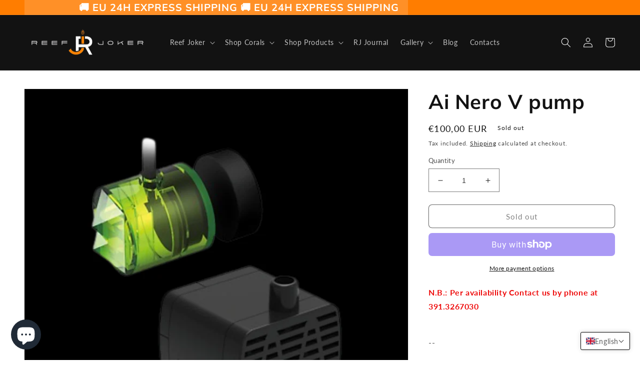

--- FILE ---
content_type: text/javascript; charset=utf-8
request_url: https://reefjoker.com/products/d-d-osmoregolatore.js
body_size: 1714
content:
{"id":7187430604889,"title":"D\u0026D H2Ocean compact ATO","handle":"d-d-osmoregolatore","description":"\u003cmeta charset=\"UTF-8\"\u003e\n\u003cdiv data-mce-fragment=\"1\" class=\"field-item odd\"\u003e\n\u003cdiv data-mce-fragment=\"1\" class=\"background-default\"\u003e\n\u003cdiv data-mce-fragment=\"1\" class=\"container\"\u003e\n\u003cdiv data-mce-fragment=\"1\" class=\"row\"\u003e\n\u003cdiv data-mce-fragment=\"1\" class=\"entity entity-paragraphs-item paragraphs-item-just-text col-xs-12\"\u003e\n\u003cdiv data-mce-fragment=\"1\" class=\"content\"\u003e\n\u003cdiv data-mce-fragment=\"1\" class=\"field field-name-field-body field-type-text-long field-label-hidden\"\u003e\n\u003cdiv data-mce-fragment=\"1\" class=\"field-items\"\u003e\n\u003cdiv data-mce-fragment=\"1\" class=\"field-item even\"\u003e\n\u003cdiv class=\"field-item odd\"\u003e\n\u003cdiv class=\"background-default\"\u003e\n\u003cdiv class=\"container\"\u003e\n\u003cdiv class=\"row\"\u003e\n\u003cdiv class=\"entity entity-paragraphs-item paragraphs-item-just-text col-xs-12\"\u003e\n\u003cdiv class=\"content\"\u003e\n\u003cdiv class=\"field field-name-field-body field-type-text-long field-label-hidden\"\u003e\n\u003cdiv class=\"field-items\"\u003e\n\u003cdiv class=\"field-item even\"\u003e\n\u003ch2\u003eD\u0026amp;D H2Ocean compact ATO Osmoregolatore\u003c\/h2\u003e\n\u003cp\u003e\u003cbig\u003eRicarica automatica compatta H2Ocean\u003c\/big\u003e\u003cbr\u003eQuesta unità di\u003cbig\u003e ricarica automatica\u003c\/big\u003e intelligente ultracompatta è semplice da montare, facile da usare e ha due sensori ottici per una maggiore sicurezza.\u003c\/p\u003e\n\u003c\/div\u003e\n\u003c\/div\u003e\n\u003c\/div\u003e\n\u003cdiv class=\"field field-name-field-hide-title-underline field-type-list-boolean field-label-hidden\"\u003e\n\u003cdiv class=\"field-items\"\u003e\n\u003cdiv class=\"field-item even\"\u003e\u003cbr\u003e\u003c\/div\u003e\n\u003c\/div\u003e\n\u003c\/div\u003e\n\u003c\/div\u003e\n\u003c\/div\u003e\n\u003c\/div\u003e\n\u003c\/div\u003e\n\u003c\/div\u003e\n\u003c\/div\u003e\n\u003cdiv class=\"field-item even\"\u003e\n\u003cdiv class=\"background-default\"\u003e\n\u003cdiv class=\"entity entity-paragraphs-item paragraphs-item-two-columns text-with-image two-columns container\"\u003e\n\u003cdiv class=\"content row\"\u003e\n\u003cdiv class=\"col-xs-12 no-title\"\u003e\u003cbr\u003e\u003c\/div\u003e\n\u003cdiv class=\"col-sm-6\"\u003e\n\u003cdiv class=\"entity entity-paragraphs-item paragraphs-item-image-group text-with-image\"\u003e\n\u003cdiv class=\"content\"\u003e\n\u003cdiv class=\"image-wrapper\"\u003e\n\u003cdiv class=\"field field-name-field-full-width-image field-type-image field-label-hidden\"\u003e\n\u003cdiv class=\"field-items\"\u003e\u003cbr\u003e\u003c\/div\u003e\n\u003c\/div\u003e\n\u003c\/div\u003e\n\u003c\/div\u003e\n\u003c\/div\u003e\n\u003c\/div\u003e\n\u003c\/div\u003e\n\u003c\/div\u003e\n\u003c\/div\u003e\n\u003c\/div\u003e\n\u003c\/div\u003e\n\u003c\/div\u003e\n\u003c\/div\u003e\n\u003cdiv data-mce-fragment=\"1\" class=\"field field-name-field-hide-title-underline field-type-list-boolean field-label-hidden\"\u003e\n\u003cdiv data-mce-fragment=\"1\" class=\"field-items\"\u003e\n\u003cdiv data-mce-fragment=\"1\" class=\"field-item even\"\u003e\u003cbr data-mce-fragment=\"1\"\u003e\u003c\/div\u003e\n\u003c\/div\u003e\n\u003c\/div\u003e\n\u003c\/div\u003e\n\u003c\/div\u003e\n\u003c\/div\u003e\n\u003c\/div\u003e\n\u003c\/div\u003e\n\u003c\/div\u003e\n\u003cdiv data-mce-fragment=\"1\" class=\"field-item even\"\u003e\n\u003cdiv data-mce-fragment=\"1\" class=\"background-default\"\u003e\n\u003cdiv data-mce-fragment=\"1\" class=\"entity entity-paragraphs-item paragraphs-item-two-columns text-with-image two-columns container\"\u003e\n\u003cdiv data-mce-fragment=\"1\" class=\"content row\"\u003e\n\u003cdiv data-mce-fragment=\"1\" class=\"col-xs-12 no-title\"\u003e\u003cbr data-mce-fragment=\"1\"\u003e\u003c\/div\u003e\n\u003cdiv data-mce-fragment=\"1\" class=\"col-sm-6\"\u003e\n\u003cdiv data-mce-fragment=\"1\" class=\"entity entity-paragraphs-item paragraphs-item-image-group text-with-image\"\u003e\n\u003cdiv data-mce-fragment=\"1\" class=\"content\"\u003e\n\u003cdiv data-mce-fragment=\"1\" class=\"image-wrapper\"\u003e\n\u003cdiv data-mce-fragment=\"1\" class=\"field field-name-field-full-width-image field-type-image field-label-hidden\"\u003e\n\u003cdiv data-mce-fragment=\"1\" class=\"field-items\"\u003e\n\u003cdiv data-mce-fragment=\"1\" class=\"field-item even\"\u003e\u003cimg data-mce-fragment=\"1\" height=\"229\" width=\"503\" src=\"https:\/\/www.theaquariumsolution.com\/sites\/default\/files\/styles\/text-with-image\/public\/image-groups\/images\/H2Ocean%20ATO%20Diagram%20600px.png?itok=Mck_XuqU\" data-mce-src=\"https:\/\/www.theaquariumsolution.com\/sites\/default\/files\/styles\/text-with-image\/public\/image-groups\/images\/H2Ocean%20ATO%20Diagram%20600px.png?itok=Mck_XuqU\"\u003e\u003c\/div\u003e\n\u003c\/div\u003e\n\u003c\/div\u003e\n\u003c\/div\u003e\n\u003c\/div\u003e\n\u003c\/div\u003e\n\u003c\/div\u003e\n\u003c\/div\u003e\n\u003c\/div\u003e\n\u003c\/div\u003e\n\u003c\/div\u003e\n\u003cdiv data-mce-fragment=\"1\" class=\"field-item odd\"\u003e\n\u003cdiv data-mce-fragment=\"1\" class=\"background-default\"\u003e\n\u003cdiv data-mce-fragment=\"1\" class=\"entity entity-paragraphs-item paragraphs-item-text-with-image-on-right text-with-image container\"\u003e\n\u003cdiv data-mce-fragment=\"1\" class=\"content\"\u003e\n\u003cdiv data-mce-fragment=\"1\" class=\"row\"\u003e\n\u003cdiv data-mce-fragment=\"1\" class=\"col-xs-12\"\u003e\n\u003ch2 data-mce-fragment=\"1\" class=\"sub-title increase- decrease-\"\u003eCaratteristiche\u003c\/h2\u003e\n\u003c\/div\u003e\n\u003c\/div\u003e\n\u003cdiv data-mce-fragment=\"1\" class=\"row\"\u003e\n\u003cdiv data-mce-fragment=\"1\" class=\"col-sm-8\"\u003e\n\u003cdiv data-mce-fragment=\"1\" class=\"field field-name-field-body field-type-text-long field-label-hidden\"\u003e\n\u003cdiv data-mce-fragment=\"1\" class=\"field-items\"\u003e\n\u003cdiv data-mce-fragment=\"1\" class=\"field-item even\"\u003e\n\u003cp data-mce-fragment=\"1\"\u003e• Unità di ricarica automatica (ATO)\u003cbr data-mce-fragment=\"1\"\u003e• Sensore intelligente compatto con doppia ottica e allarme visivo\u003cbr data-mce-fragment=\"1\"\u003e• Protezione fail-safe in tempo reale integrata\u003cbr data-mce-fragment=\"1\"\u003e• Nessuna parte mobile in errore\u003cbr data-mce-fragment=\"1\"\u003e• Ingombro ridotto\u003cbr data-mce-fragment=\"1\"\u003e• Facile da installare\u003cbr data-mce-fragment=\"1\"\u003e• Plug \u0026amp; Play\u003cbr data-mce-fragment=\"1\"\u003e• Completo di DC Top -Up Pump\u003c\/p\u003e\n\u003c\/div\u003e\n\u003c\/div\u003e\n\u003c\/div\u003e\n\u003c\/div\u003e\n\u003cdiv data-mce-fragment=\"1\" class=\"col-sm-4\"\u003e\u003cbr data-mce-fragment=\"1\"\u003e\u003c\/div\u003e\n\u003c\/div\u003e\n\u003c\/div\u003e\n\u003c\/div\u003e\n\u003c\/div\u003e\n\u003c\/div\u003e\n\u003cdiv data-mce-fragment=\"1\" class=\"field-item even\"\u003e\n\u003cdiv data-mce-fragment=\"1\" class=\"background-default\"\u003e\n\u003cdiv data-mce-fragment=\"1\" class=\"entity entity-paragraphs-item paragraphs-item-three-columns text-with-image three-columns container\"\u003e\n\u003cdiv data-mce-fragment=\"1\" class=\"content row\"\u003e\n\u003cdiv data-mce-fragment=\"1\" class=\"col-xs-12 no-title\"\u003e\u003cbr data-mce-fragment=\"1\"\u003e\u003c\/div\u003e\n\u003cdiv data-mce-fragment=\"1\" class=\"col-sm-4\"\u003e\n\u003cdiv data-mce-fragment=\"1\" class=\"entity entity-paragraphs-item paragraphs-item-image-group text-with-image\"\u003e\n\u003cdiv data-mce-fragment=\"1\" class=\"content\"\u003e\n\u003cdiv data-mce-fragment=\"1\" class=\"image-wrapper\"\u003e\n\u003cdiv data-mce-fragment=\"1\" class=\"field field-name-field-full-width-image field-type-image field-label-hidden\"\u003e\n\u003cdiv data-mce-fragment=\"1\" class=\"field-items\"\u003e\n\u003cdiv data-mce-fragment=\"1\" class=\"field-item even\"\u003e\u003cimg data-mce-fragment=\"1\" height=\"300\" width=\"300\" src=\"https:\/\/www.theaquariumsolution.com\/sites\/default\/files\/styles\/text-with-image\/public\/image-groups\/images\/H2Ocean%20ATO%20Dual%20Optical%20Sensor%20600px.png?itok=caHJELOs\" loading=\"lazy\" data-mce-src=\"https:\/\/www.theaquariumsolution.com\/sites\/default\/files\/styles\/text-with-image\/public\/image-groups\/images\/H2Ocean%20ATO%20Dual%20Optical%20Sensor%20600px.png?itok=caHJELOs\"\u003e\u003c\/div\u003e\n\u003c\/div\u003e\n\u003c\/div\u003e\n\u003c\/div\u003e\n\u003cdiv data-mce-fragment=\"1\" class=\"body\"\u003e\n\u003cdiv data-mce-fragment=\"1\" class=\"field field-name-field-body field-type-text-long field-label-hidden\"\u003e\n\u003cdiv data-mce-fragment=\"1\" class=\"field-items\"\u003e\n\u003cdiv data-mce-fragment=\"1\" class=\"field-item even\"\u003e\n\u003cp data-mce-fragment=\"1\"\u003eDOPPIO SENSORE OTTICO\u003c\/p\u003e\n\u003c\/div\u003e\n\u003c\/div\u003e\n\u003c\/div\u003e\n\u003c\/div\u003e\n\u003c\/div\u003e\n\u003c\/div\u003e\n\u003c\/div\u003e\n\u003cdiv data-mce-fragment=\"1\" class=\"col-sm-4\"\u003e\n\u003cdiv data-mce-fragment=\"1\" class=\"entity entity-paragraphs-item paragraphs-item-image-group text-with-image\"\u003e\n\u003cdiv data-mce-fragment=\"1\" class=\"content\"\u003e\n\u003cdiv data-mce-fragment=\"1\" class=\"image-wrapper\"\u003e\n\u003cdiv data-mce-fragment=\"1\" class=\"field field-name-field-full-width-image field-type-image field-label-hidden\"\u003e\n\u003cdiv data-mce-fragment=\"1\" class=\"field-items\"\u003e\n\u003cdiv data-mce-fragment=\"1\" class=\"field-item even\"\u003e\u003cimg data-mce-fragment=\"1\" height=\"300\" width=\"300\" src=\"https:\/\/www.theaquariumsolution.com\/sites\/default\/files\/styles\/text-with-image\/public\/image-groups\/images\/H2Ocean%20ATO%20Water%20Resistant%20600px.png?itok=K-dwWhy_\" loading=\"lazy\" data-mce-src=\"https:\/\/www.theaquariumsolution.com\/sites\/default\/files\/styles\/text-with-image\/public\/image-groups\/images\/H2Ocean%20ATO%20Water%20Resistant%20600px.png?itok=K-dwWhy_\"\u003e\u003c\/div\u003e\n\u003c\/div\u003e\n\u003c\/div\u003e\n\u003c\/div\u003e\n\u003cdiv data-mce-fragment=\"1\" class=\"body\"\u003e\n\u003cdiv data-mce-fragment=\"1\" class=\"field field-name-field-body field-type-text-long field-label-hidden\"\u003e\n\u003cdiv data-mce-fragment=\"1\" class=\"field-items\"\u003e\n\u003cdiv data-mce-fragment=\"1\" class=\"field-item even\"\u003e\n\u003cp data-mce-fragment=\"1\"\u003eRESISTENTE ALL’ACQUA\u003c\/p\u003e\n\u003c\/div\u003e\n\u003c\/div\u003e\n\u003c\/div\u003e\n\u003c\/div\u003e\n\u003c\/div\u003e\n\u003c\/div\u003e\n\u003c\/div\u003e\n\u003cdiv data-mce-fragment=\"1\" class=\"col-sm-4\"\u003e\n\u003cdiv data-mce-fragment=\"1\" class=\"entity entity-paragraphs-item paragraphs-item-image-group text-with-image\"\u003e\n\u003cdiv data-mce-fragment=\"1\" class=\"content\"\u003e\n\u003cdiv data-mce-fragment=\"1\" class=\"image-wrapper\"\u003e\n\u003cdiv data-mce-fragment=\"1\" class=\"field field-name-field-full-width-image field-type-image field-label-hidden\"\u003e\n\u003cdiv data-mce-fragment=\"1\" class=\"field-items\"\u003e\n\u003cdiv data-mce-fragment=\"1\" class=\"field-item even\"\u003e\u003cimg data-mce-fragment=\"1\" height=\"300\" width=\"300\" src=\"https:\/\/www.theaquariumsolution.com\/sites\/default\/files\/styles\/text-with-image\/public\/image-groups\/images\/H2Ocean%20ATO%20Magnetic%20Mount%20600px.png?itok=4bA-0ZvT\" loading=\"lazy\" data-mce-src=\"https:\/\/www.theaquariumsolution.com\/sites\/default\/files\/styles\/text-with-image\/public\/image-groups\/images\/H2Ocean%20ATO%20Magnetic%20Mount%20600px.png?itok=4bA-0ZvT\"\u003e\u003c\/div\u003e\n\u003c\/div\u003e\n\u003c\/div\u003e\n\u003c\/div\u003e\n\u003cdiv data-mce-fragment=\"1\" class=\"body\"\u003e\n\u003cdiv data-mce-fragment=\"1\" class=\"field field-name-field-body field-type-text-long field-label-hidden\"\u003e\n\u003cdiv data-mce-fragment=\"1\" class=\"field-items\"\u003e\n\u003cdiv data-mce-fragment=\"1\" class=\"field-item even\"\u003e\n\u003cp data-mce-fragment=\"1\"\u003eSUPPORTO MAGNETICO\u003c\/p\u003e\n\u003c\/div\u003e\n\u003c\/div\u003e\n\u003c\/div\u003e\n\u003c\/div\u003e\n\u003c\/div\u003e\n\u003c\/div\u003e\n\u003c\/div\u003e\n\u003cdiv data-mce-fragment=\"1\" class=\"clearfix hidden-xs\"\u003e\u003cbr data-mce-fragment=\"1\"\u003e\u003c\/div\u003e\n\u003c\/div\u003e\n\u003c\/div\u003e\n\u003c\/div\u003e\n\u003c\/div\u003e\n\u003cdiv data-mce-fragment=\"1\" class=\"field-item odd\"\u003e\n\u003cdiv data-mce-fragment=\"1\" class=\"background-default\"\u003e\n\u003cdiv data-mce-fragment=\"1\" class=\"entity entity-paragraphs-item paragraphs-item-three-columns text-with-image three-columns container\"\u003e\n\u003cdiv data-mce-fragment=\"1\" class=\"content row\"\u003e\n\u003cdiv data-mce-fragment=\"1\" class=\"col-xs-12\"\u003e\n\u003ch2 data-mce-fragment=\"1\" class=\"sub-title increase- decrease-\"\u003eSpecificazioni\u003c\/h2\u003e\n\u003c\/div\u003e\n\u003cdiv data-mce-fragment=\"1\" class=\"col-sm-4\"\u003e\n\u003cdiv data-mce-fragment=\"1\" class=\"entity entity-paragraphs-item paragraphs-item-image-group text-with-image\"\u003e\n\u003cdiv data-mce-fragment=\"1\" class=\"content\"\u003e\n\u003cdiv data-mce-fragment=\"1\" class=\"body\"\u003e\n\u003cdiv data-mce-fragment=\"1\" class=\"field field-name-field-body field-type-text-long field-label-hidden\"\u003e\n\u003cdiv data-mce-fragment=\"1\" class=\"field-items\"\u003e\n\u003cdiv data-mce-fragment=\"1\" class=\"field-item even\"\u003e\n\u003cp data-mce-fragment=\"1\"\u003e• Potenza assorbita: 100˜240 V CA 50-60 HZ\u003cbr data-mce-fragment=\"1\"\u003e• Pompa CC : prevalenza 250 cm, portata: 280 lph\u003cbr data-mce-fragment=\"1\"\u003e• Spessore montaggio vetro 12,5 mm\u003c\/p\u003e\n\u003c\/div\u003e\n\u003c\/div\u003e\n\u003c\/div\u003e\n\u003c\/div\u003e\n\u003c\/div\u003e\n\u003c\/div\u003e\n\u003c\/div\u003e\n\u003c\/div\u003e\n\u003c\/div\u003e\n\u003c\/div\u003e\n\u003c\/div\u003e","published_at":"2022-11-20T10:43:39+01:00","created_at":"2022-11-19T15:50:47+01:00","vendor":"D\u0026D","type":"","tags":["computer","prodotti"],"price":10000,"price_min":10000,"price_max":10000,"available":false,"price_varies":false,"compare_at_price":null,"compare_at_price_min":0,"compare_at_price_max":0,"compare_at_price_varies":false,"variants":[{"id":40330164437081,"title":"Default Title","option1":"Default Title","option2":null,"option3":null,"sku":"","requires_shipping":true,"taxable":true,"featured_image":null,"available":false,"name":"D\u0026D H2Ocean compact ATO","public_title":null,"options":["Default Title"],"price":10000,"weight":0,"compare_at_price":null,"inventory_management":"shopify","barcode":"","requires_selling_plan":false,"selling_plan_allocations":[]}],"images":["\/\/cdn.shopify.com\/s\/files\/1\/0570\/2333\/2441\/products\/d_d_osmoregolatore_ottico.jpg?v=1668877728"],"featured_image":"\/\/cdn.shopify.com\/s\/files\/1\/0570\/2333\/2441\/products\/d_d_osmoregolatore_ottico.jpg?v=1668877728","options":[{"name":"Title","position":1,"values":["Default Title"]}],"url":"\/products\/d-d-osmoregolatore","media":[{"alt":"D\u0026D H2Ocean compact ATO Osmoregolatore","id":23226630439001,"position":1,"preview_image":{"aspect_ratio":1.0,"height":2160,"width":2160,"src":"https:\/\/cdn.shopify.com\/s\/files\/1\/0570\/2333\/2441\/products\/d_d_osmoregolatore_ottico.jpg?v=1668877728"},"aspect_ratio":1.0,"height":2160,"media_type":"image","src":"https:\/\/cdn.shopify.com\/s\/files\/1\/0570\/2333\/2441\/products\/d_d_osmoregolatore_ottico.jpg?v=1668877728","width":2160}],"requires_selling_plan":false,"selling_plan_groups":[]}